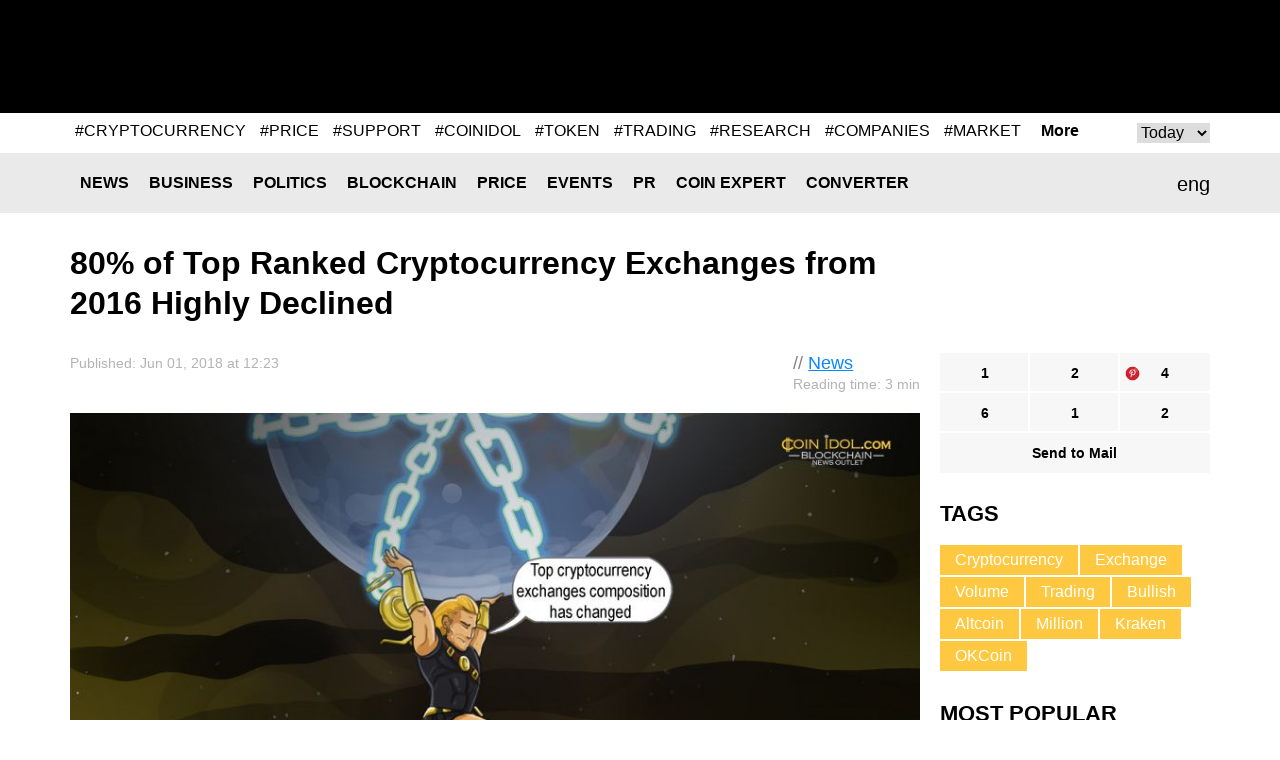

--- FILE ---
content_type: text/html; charset=UTF-8
request_url: https://coinidol.com/top-ranked-cryptocurrency-exchanges-highly-declined/
body_size: 11225
content:
<!doctype html>
<html lang="en-US" prefix="og: http://ogp.me/ns#">
<head>
	<title>80% of Top Ranked Cryptocurrency Exchanges from 2016 Highly Declined</title>
    <meta name="maValidation" content="86c8606bf474d2e8cd0c877a293f9e72" />

	<meta name="viewport" content="width=device-width, initial-scale=1">
	<link rel="icon" href="/local/templates/CoinIdol/i/favicon.ico" type="image/x-icon">
    <meta http-equiv="Content-Type" content="text/html; charset=UTF-8" />
<meta name="robots" content="index, follow" />
<meta name="keywords" content="Blockchain, cryptocurrency, exchange, rating" />
<meta name="description" content="In this fast-growing cryptocurrency universe, 2016 seems like donkey’s years ago. Very many giant cryptocurrencies have fallen by a resting-area and 80% out of the top ten crypto platforms by trading volume have completely lost their position. Time has lacked sympathy to many bullish cryptocurrency exchanges including altcoin.
" />
<script type="text/javascript" data-skip-moving="true">(function(w, d) {var v = w.frameCacheVars = {'CACHE_MODE':'HTMLCACHE','storageBlocks':[],'dynamicBlocks':{'header__banner':'d41d8cd98f00','rucodencode_tag_system_tag_popular':'d41d8cd98f00','3516_banner_hor_bottom':'d41d8cd98f00','footer__banner-hor_one':'d41d8cd98f00','footer__banner-hor':'d41d8cd98f00'},'AUTO_UPDATE':true,'AUTO_UPDATE_TTL':'0','version':'2'};var inv = false;if (v.AUTO_UPDATE === false){if (v.AUTO_UPDATE_TTL && v.AUTO_UPDATE_TTL > 0){var lm = Date.parse(d.lastModified);if (!isNaN(lm)){var td = new Date().getTime();if ((lm + v.AUTO_UPDATE_TTL * 1000) >= td){w.frameRequestStart = false;w.preventAutoUpdate = true;return;}inv = true;}}else{w.frameRequestStart = false;w.preventAutoUpdate = true;return;}}var r = w.XMLHttpRequest ? new XMLHttpRequest() : (w.ActiveXObject ? new w.ActiveXObject("Microsoft.XMLHTTP") : null);if (!r) { return; }w.frameRequestStart = true;var m = v.CACHE_MODE; var l = w.location; var x = new Date().getTime();var q = "?bxrand=" + x + (l.search.length > 0 ? "&" + l.search.substring(1) : "");var u = l.protocol + "//" + l.host + l.pathname + q;r.open("GET", u, true);r.setRequestHeader("BX-ACTION-TYPE", "get_dynamic");r.setRequestHeader("X-Bitrix-Composite", "get_dynamic");r.setRequestHeader("BX-CACHE-MODE", m);r.setRequestHeader("BX-CACHE-BLOCKS", v.dynamicBlocks ? JSON.stringify(v.dynamicBlocks) : "");if (inv){r.setRequestHeader("BX-INVALIDATE-CACHE", "Y");}try { r.setRequestHeader("BX-REF", d.referrer || "");} catch(e) {}if (m === "APPCACHE"){r.setRequestHeader("BX-APPCACHE-PARAMS", JSON.stringify(v.PARAMS));r.setRequestHeader("BX-APPCACHE-URL", v.PAGE_URL ? v.PAGE_URL : "");}r.onreadystatechange = function() {if (r.readyState != 4) { return; }var a = r.getResponseHeader("BX-RAND");var b = w.BX && w.BX.frameCache ? w.BX.frameCache : false;if (a != x || !((r.status >= 200 && r.status < 300) || r.status === 304 || r.status === 1223 || r.status === 0)){var f = {error:true, reason:a!=x?"bad_rand":"bad_status", url:u, xhr:r, status:r.status};if (w.BX && w.BX.ready && b){BX.ready(function() {setTimeout(function(){BX.onCustomEvent("onFrameDataRequestFail", [f]);}, 0);});}w.frameRequestFail = f;return;}if (b){b.onFrameDataReceived(r.responseText);if (!w.frameUpdateInvoked){b.update(false);}w.frameUpdateInvoked = true;}else{w.frameDataString = r.responseText;}};r.send();var p = w.performance;if (p && p.addEventListener && p.getEntries && p.setResourceTimingBufferSize){var e = 'resourcetimingbufferfull';var h = function() {if (w.BX && w.BX.frameCache && w.BX.frameCache.frameDataInserted){p.removeEventListener(e, h);}else {p.setResourceTimingBufferSize(p.getEntries().length + 50);}};p.addEventListener(e, h);}})(window, document);</script>
<script type="text/javascript" data-skip-moving="true">(function(w, d, n) {var cl = "bx-core";var ht = d.documentElement;var htc = ht ? ht.className : undefined;if (htc === undefined || htc.indexOf(cl) !== -1){return;}var ua = n.userAgent;if (/(iPad;)|(iPhone;)/i.test(ua)){cl += " bx-ios";}else if (/Android/i.test(ua)){cl += " bx-android";}cl += (/(ipad|iphone|android|mobile|touch)/i.test(ua) ? " bx-touch" : " bx-no-touch");cl += w.devicePixelRatio && w.devicePixelRatio >= 2? " bx-retina": " bx-no-retina";var ieVersion = -1;if (/AppleWebKit/.test(ua)){cl += " bx-chrome";}else if ((ieVersion = getIeVersion()) > 0){cl += " bx-ie bx-ie" + ieVersion;if (ieVersion > 7 && ieVersion < 10 && !isDoctype()){cl += " bx-quirks";}}else if (/Opera/.test(ua)){cl += " bx-opera";}else if (/Gecko/.test(ua)){cl += " bx-firefox";}if (/Macintosh/i.test(ua)){cl += " bx-mac";}ht.className = htc ? htc + " " + cl : cl;function isDoctype(){if (d.compatMode){return d.compatMode == "CSS1Compat";}return d.documentElement && d.documentElement.clientHeight;}function getIeVersion(){if (/Opera/i.test(ua) || /Webkit/i.test(ua) || /Firefox/i.test(ua) || /Chrome/i.test(ua)){return -1;}var rv = -1;if (!!(w.MSStream) && !(w.ActiveXObject) && ("ActiveXObject" in w)){rv = 11;}else if (!!d.documentMode && d.documentMode >= 10){rv = 10;}else if (!!d.documentMode && d.documentMode >= 9){rv = 9;}else if (d.attachEvent && !/Opera/.test(ua)){rv = 8;}if (rv == -1 || rv == 8){var re;if (n.appName == "Microsoft Internet Explorer"){re = new RegExp("MSIE ([0-9]+[\.0-9]*)");if (re.exec(ua) != null){rv = parseFloat(RegExp.$1);}}else if (n.appName == "Netscape"){rv = 11;re = new RegExp("Trident/.*rv:([0-9]+[\.0-9]*)");if (re.exec(ua) != null){rv = parseFloat(RegExp.$1);}}}return rv;}})(window, document, navigator);</script>

<link href="/bitrix/cache/css/s1/CoinIdol/page_e2d43dfd0bb150c2a0a6e66b8a92dc87/page_e2d43dfd0bb150c2a0a6e66b8a92dc87_v1.css?1763490912991" type="text/css"  rel="stylesheet" />
<link href="/bitrix/cache/css/s1/CoinIdol/template_019664c573201f7617245290fb778278/template_019664c573201f7617245290fb778278_v1.css?172779024958391" type="text/css"  data-template-style="true" rel="stylesheet" />






<link href="https://coinidol.com/top-ranked-cryptocurrency-exchanges-highly-declined/" rel="canonical"  />
<link href="https://coinidol.com/top-ranked-cryptocurrency-exchanges-highly-declined/?amp" rel="amphtml"  />
<meta property="og:title" content="80% of Top Ranked Cryptocurrency Exchanges from 2016 Highly Declined" />
<meta property="og:type" content="article" />
<meta property="og:url" content="https://coinidol.com/top-ranked-cryptocurrency-exchanges-highly-declined/" />
<meta property="og:image" content="https://coinidol.com/upload/iblock/471/47110755b2b84065d28ee21980c5007e.jpg" />
<meta property="og:description" content="In this fast-growing cryptocurrency universe, 2016 seems like donkey’s years ago. Very many giant cryptocurrencies have fallen by a resting-area and 80&#37; out of the top ten crypto platforms by trading volume have completely lost their position. Time has lacked sympathy to many bullish cryptocurrency exchanges including altcoin.
" />
<meta property="twitter:card" content="summary_large_image" />
<meta property="twitter:site" content="https://twitter.com/coinidol" />
<meta property="twitter:title" content="80% of Top Ranked Cryptocurrency Exchanges from 2016 Highly Declined" />
<meta property="twitter:image:src" content="https://coinidol.com/upload/iblock/471/47110755b2b84065d28ee21980c5007e.jpg" />
<meta property="twitter:description" content="In this fast-growing cryptocurrency universe, 2016 seems like donkey’s years ago. Very many giant cryptocurrencies have fallen by a resting-area and 80&#37; out of the top ten crypto platforms by trading volume have completely lost their position. Time has lacked sympathy to many bullish cryptocurrency exchanges including altcoin.
" />

	<!--[if (IE 8)|(IE 9)]>
	<link href="/local/templates/CoinIdol/css/ie.min.css" rel="stylesheet" media="all"/><![endif]-->

    <link rel="alternate" type="application/rss+xml" title="CoinIdol.com RSS Feed" href="https://coinidol.com/rss2/" />

    <link rel="preload" href="/local/templates/CoinIdol/fonts/KFOmCnqEu92Fr1Mu4mxK.woff2" as="font" type="font/woff2" crossorigin="anonymous">
    <link rel="preload" href="/local/templates/CoinIdol/fonts/KFOlCnqEu92Fr1MmWUlfBBc4.woff2" as="font" type="font/woff2" crossorigin="anonymous">
    <!-- Google Tag Manager -->
<script data-skip-moving=true>(function(w,d,s,l,i){w[l]=w[l]||[];w[l].push({'gtm.start':
new Date().getTime(),event:'gtm.js'});var f=d.getElementsByTagName(s)[0],
j=d.createElement(s),dl=l!='dataLayer'?'&l='+l:'';j.async=true;j.src=
'https://www.googletagmanager.com/gtm.js?id='+i+dl;f.parentNode.insertBefore(j,f);
})(window,document,'script','dataLayer','GTM-T633WLQ');</script>
<!-- End Google Tag Manager -->

<!-- Google Tag Manager (noscript) -->
<noscript><iframe src="https://www.googletagmanager.com/ns.html?id=GTM-T633WLQ"
height="0" width="0" style="display:none;visibility:hidden"></iframe></noscript>
<!-- End Google Tag Manager (noscript) -->
    <!-- developer copyright Alex Voral -->
</head>
<body>
	<nav class="pushy pushy-left">
		<ul>
            					<li class="pushy-link"><a href="/news/">News</a></li>
                					<li class="pushy-link"><a href="/business-news/">Business</a></li>
                					<li class="pushy-link"><a href="/politics/">Politics</a></li>
                					<li class="pushy-link"><a href="/blockchain/">Blockchain</a></li>
                					<li class="pushy-link"><a href="/bitcoin-price/">Price</a></li>
                					<li class="pushy-link"><a href="/events/">Events</a></li>
                					<li class="pushy-link"><a href="/bitcoin-press-releases/">PR</a></li>
                					<li class="pushy-link"><a href="/imo/">Coin expert</a></li>
                					<li class="pushy-link"><a href="/converter/">Converter</a></li>
                		</ul>
	</nav>
<div class="site-overlay"></div>
<div class="wrap" id="container">
	<div class="header">
		<div class="center">
			<a href="/" class="header__logo">
                
                
                					<img src="/local/templates/CoinIdol/i/logo.svg" alt="" class="logo-full" width="200" height="70">
                				<img src="/local/templates/CoinIdol/i/logo_symbol.svg" alt="" class="logo-short" width="40" height="40">
			</a>
            				<div class="header__banner" id="header__banner">
                    				</div>
            <div class="header__social">
	<a href="https://www.facebook.com/CoinIdol/" class="header__social-item facebook" rel="noopener nofollow"></a>
	<a href="https://twitter.com/coinidol" class="header__social-item twitter" rel="noopener nofollow"></a>
	<a href="https://feedly.com/i/subscription/feed/https://coinidol.com/rssshort/" class="header__social-item feedly" rel="noopener nofollow"></a>
		<a href=" https://www.linkedin.com/groups/10312681" class="header__social-item linkedin" rel="noopener nofollow"></a>
		<a href="/rss2/" class="header__social-item rss"></a>
	<a href="mailto:info@coinidol.com" class="header__social-item mail"></a>
</div>
		</div>
	</div>

    <div id="rucodencode_tag_system_tag_popular">
            </div>
    <div class="rates-wrapper relative">
	<div class="nav">
		<div class="menu-btn">&#9776; Menu</div>
		<div class="center relative">
            	<div class="lang" id="langSwitch">
		<div class="lang-box">
			<div class="lang-label" id="lang-label">eng</div>
			<div class="lang-list" id="lang-list">
                					<div class="lang-item" data-lang="it">ita</div>
                			</div>
		</div>
	</div>
	<div id="title-search" class="search-input">
		<form action="/s/">
			<input id="title-search-input" type="text" name="q" value="" size="40" maxlength="50"
				   autocomplete="off"/>		</form>
	</div>
	<div class="nav__main">
		<ul>
            					<li class="nav__li"><a href="/news/" class="nav__a">News</a></li>
                					<li class="nav__li"><a href="/business-news/" class="nav__a">Business</a></li>
                					<li class="nav__li"><a href="/politics/" class="nav__a">Politics</a></li>
                					<li class="nav__li"><a href="/blockchain/" class="nav__a">Blockchain</a></li>
                					<li class="nav__li"><a href="/bitcoin-price/" class="nav__a">Price</a></li>
                					<li class="nav__li"><a href="/events/" class="nav__a">Events</a></li>
                					<li class="nav__li"><a href="/bitcoin-press-releases/" class="nav__a">PR</a></li>
                					<li class="nav__li"><a href="/imo/" class="nav__a">Coin expert</a></li>
                					<li class="nav__li"><a href="/converter/" class="nav__a">Converter</a></li>
                		</ul>
	</div>
		</div>
	</div>
	   </div>

<div class="infinite-container">
	<div    class="page-news infinite-item"
			data-item-id="3516"
			data-item-detail-page-url="/top-ranked-cryptocurrency-exchanges-highly-declined/"
			id="item_id_3516"
			data-item-title="80% of Top Ranked Cryptocurrency Exchanges from 2016 Highly Declined">
	    <div class="center">
	        <div class="page-news__title">
	            <h1>80% of Top Ranked Cryptocurrency Exchanges from 2016 Highly Declined</h1>
	            	        </div>
	        <div class="page-news__row">
	            <div class="page-news__left">
	                <div class="page-news__content">
	                    <div class="info">
	                        <div class="ex-author-box">
	                        	// <a href="/news/">News</a>
										<br><span class="time-to-read">Reading time: 3 min</span>
			                	                        </div>
	                        <div class="news_info">Published: Jun  01, 2018 at 12:23										                       		                        </div>
	                    </div>
	                    		                    <img
		                    	class="page-news__main-pic lazy-load-detail-picture"
		                    	src="[data-uri]"
		                    	data-lazy-src="/upload/iblock/471/47110755b2b84065d28ee21980c5007e.jpg"
		                    	width="900"
		                    	height="562"
		                        alt="Top ranked cryptocurrency exchanges"
		                        title="">
	                    	                    <p><strong>In this fast-growing cryptocurrency universe, 2016 seems like donkey’s years ago. Very many giant cryptocurrencies have fallen by a resting-area and 80&#37; out of the top ten crypto platforms by trading volume have completely lost their position. Time has lacked sympathy to many bullish cryptocurrency exchanges including altcoin.<br />
</strong></p>
	                    <p>
	 Since 2016, the top cryptocurrency exchanges composition has changed, and volumes traded dramatically. 
	<!--noindex--><a href="web.archive.org/web/20160806135939/https://coinmarketcap.com/exchanges/volume/24-hour/all/" rel="nofollow" target="_blank">Coinmarketcap</a><!--/noindex--> registered the top exchange as being Okcoin.cn that had a 24-hour volume of $440 million in August 2016. As per now, it’s position is 188th with $17,000 trading volume making Bitcoin and Litecoin to be the top traded pairs currently.
</p>
<p>
	 BtcTrade was the second on the list by trade volume in the year 2016 with $218 million 24-hour volume but today it is ranked 54th with a volume of $23million. At that time, Ybcoin and BTC were its pinnacle traded pairs but today, BCH and ETH are BtcTrade’s top pairs.
</p>
<p>
	 Huobi and Kraken have persisted in remaining among the top 10 since 2016 as Huobi was in the 3rd place but now currently is in the 4th position regardless of its 24-hour volume having increased from $165 million to $1.3 billion. This trend automatically shows a normal soar in the digital assets value like bitcoin, litecoin and others.
</p>
<p style="text-align: center;">
 <img width="573" src="https://lh4.googleusercontent.com/VGTM_1zI23-JfSbnP5HvXRblqruAZHdpRLsTRJIprTOeAHjf6RuxkH1gu2qNv2umKbt6SEMoWIfgYNTrMdJP3JBRxeunhu-hp5lGPRCXiMZvGaJSsmnuXnjsMJ679UyQPk8eDZDz" height="482">
</p>
<p style="text-align: center;">
	 The top three exchanges in August 2016
</p>
<h2>
Two Years Later, This Is What Has Happened </h2>
<p>
	 This is how the top 10 cryptocurrency exchanges was standing like in 2016 and how it looks like in 2018:
</p>
<ol>
	<li>
	<p>
		 Okcoin.cn (188th now). Today: Bitmex
	</p>
 </li>
	<li>
	<p>
		 Btctrade (54th now). Today: Okex
	</p>
 </li>
	<li>
	<p>
		 Huobi (4th now). Today: Binance
	</p>
 </li>
	<li>
	<p>
		 CHBTC (dead now). Today: Huobi
	</p>
 </li>
	<li>
	<p>
		 BTCC (38th now). Today: Bitfinex
	</p>
 </li>
	<li>
	<p>
		 Poloniex (29th now). Today: Upbit
	</p>
 </li>
	<li>
	<p>
		 BTC100 (dead now). Today: Bithumb
	</p>
 </li>
	<li>
	<p>
		 Btcbox (25th now). Today: Hitbtc
	</p>
 </li>
	<li>
	<p>
		 Itbit (39th now). Today: GDAX
	</p>
 </li>
	<li>
	<p>
		 Kraken. Today: Kraken
	</p>
 </li>
</ol>
<p>
	 A lot of experts write altcoins off as being temporary and go ahead to predict that a large number of cryptocurrency will die slowly like a giraffe. Their research may be correct to a certain extent since very few dominant cryptocurrency exchanges from 2016 lived long and the high rate for exchanges outstepped that of coins.
</p>
<p>
	 In 2016, Coinmarketcap listed 105 exchanges, versus 213 now, nonetheless, only 60% of those exchanges that were listed at that time had any semblance of a meaningful volume of above $10,000 daily. Putting inflation factor into consideration, 90% of today’s exchanges have some similarity of a venerable volume.
</p>
<p>
	 One of the coins which reckoned for the top trading volume in 
	<!--noindex--><a href="web.archive.org/web/20160806135939/https://coinmarketcap.com/exchanges/volume/24-hour/all/" rel="nofollow" target="_blank">2016</a><!--/noindex-->, only Nxt, Dogecoin, Maidsafe and DAO still surface. A large number of informed people today believe that the top 10 exchanges have totally improved and gotten better.
</p>
<p>
	 The endly indicator of how much the cryptocurrency landscape has changed in the last two years is directly generated from the total trading volume. The top 10 exchanges had over $1 billion cryptocurrencies traded daily in 2016 and today the figure is at $10.6 billion. The goal posts will be now shifted two years from now to examine how many 2018’s top exchanges are still existing and competitively standing.
</p>			    <div class="info">
                                <div class="author-box">
                                    <div class="avatar" style="background-image:url(/upload/resize_cache/iblock/42a/60_60_1/42aa5ec847dba7f5a2bce5378ae70614.png)"></div>
                                    <span>Author<br>
                                            <a href="/authors/coin-idol/">Coin Idol</a>
                                    </span>
                                </div>
			        <div class="about">
                                     Expert in finance, blockchain, NFT, metaverse, and web3 writer with great technical research proficiency and over 15 years of experience.                                </div>
                            </div>
			                                	                </div>
	                <div class="social-bottom">
	                   <ul data-social-element-id="3516" data-is-init="0">
					<li class="social facebook rucodencode_share_social"
			data-element-id="3516"
			data-element-author-id="484"
			data-element-block-id="12"
			data-social="facebook"
			data-social-field-title="80% of Top Ranked Cryptocurrency Exchanges from 2016 Highly Declined"
			data-social-field-url="https://coinidol.com/top-ranked-cryptocurrency-exchanges-highly-declined/">
			<a  href="#"
				class="js-soc"
				data-counter="facebook"
				data-cnt="fb">1</a>
		</li>
					<li class="social twitter rucodencode_share_social"
			data-element-id="3516"
			data-element-author-id="484"
			data-element-block-id="12"
			data-social="twitter"
			data-social-field-title="80% of Top Ranked Cryptocurrency Exchanges from 2016 Highly Declined"
			data-social-field-url="https://coinidol.com/top-ranked-cryptocurrency-exchanges-highly-declined/">
			<a  href="#"
				class="js-soc"
				data-counter="twitter"
				data-cnt="tw">2</a>
		</li>
					<li class="social" style="background-image: url(/upload/img/social-icons-04.png);"
			data-element-id="3516"
			data-element-author-id="484"
			data-element-block-id="12"
			data-social="googleplus"
			data-social-field-title="80% of Top Ranked Cryptocurrency Exchanges from 2016 Highly Declined"
			data-social-field-url="https://coinidol.com/top-ranked-cryptocurrency-exchanges-highly-declined/">
			<a href="https://pinterest.com/pin/create/button/?url=https://coinidol.com/top-ranked-cryptocurrency-exchanges-highly-declined/&amp;media=https://coinidol.com/upload/iblock/471/47110755b2b84065d28ee21980c5007e.jpg&amp;description=80% of Top Ranked Cryptocurrency Exchanges from 2016 Highly Declined" target="_blank" data-mce-target="_blank" rel="noopener"
				class="js-soc"
                                data-counter="googleplus"
                                data-cnt="gp">4			</a>
		</li>
						<li class="social reddit rucodencode_share_social"
			data-element-id="3516"
			data-element-author-id="484"
			data-element-block-id="12"
			data-social="reddit"
			data-social-field-title="80% of Top Ranked Cryptocurrency Exchanges from 2016 Highly Declined"
			data-social-field-url="https://coinidol.com/top-ranked-cryptocurrency-exchanges-highly-declined/">
			<a  href="#"
				class="js-soc"
				data-counter="reddit"
				data-cnt="rd">6</a>
		</li>
					<li class="social digg rucodencode_share_social"
			data-element-id="3516"
			data-element-author-id="484"
			data-element-block-id="12"
			data-social="digg"
			data-social-field-title="80% of Top Ranked Cryptocurrency Exchanges from 2016 Highly Declined"
			data-social-field-url="https://coinidol.com/top-ranked-cryptocurrency-exchanges-highly-declined/">
			<a  href="#"
				class="js-soc"
				data-counter="digg"
				data-cnt="di">1</a>
		</li>
					<li class="social linkedin rucodencode_share_social"
			data-element-id="3516"
			data-element-author-id="484"
			data-element-block-id="12"
			data-social="linkedin"
			data-social-field-title="80% of Top Ranked Cryptocurrency Exchanges from 2016 Highly Declined"
			data-social-field-url="https://coinidol.com/top-ranked-cryptocurrency-exchanges-highly-declined/">
			<a  href="#"
				class="js-soc"
				data-counter="linkedin"
				data-cnt="li">2</a>
		</li>
	

	<li class="social mail">
		<a  href="#"
			onclick="var link = 'mailto:?Subject=' + encodeURIComponent('80% of Top Ranked Cryptocurrency Exchanges from 2016 Highly Declined') + '&body=' + encodeURIComponent('https://coinidol.com/top-ranked-cryptocurrency-exchanges-highly-declined/') + '%0A'; window.open(link, 'mailto'); return false;">Send to Mail</a>
	</li>
</ul>
	                </div>

	                <div id="vssn_box">
</div>
	                	                    <div class="banner-hor" id="3516_banner_hor_bottom">
	                    									                    </div>
	                
					
<div class="rucodencode-comments-wrapper rucodencode-comments-wrapper-close rucodencode-comments-wrapper_3516">
    <p class="rucodencode-comments-block-title" style="text-align: center; cursor: pointer; font-weight: bold;" onclick="DisqusToggleComment(this, 'https://coinidol.com/top-ranked-cryptocurrency-exchanges-highly-declined/', '3516', '80% of Top Ranked Cryptocurrency Exchanges from 2016 Highly Declined', 3516);"><span class="rucodencode-comments-title">Show comments</span>(<span class="disqus-comment-count" style=" text-transform: lowercase;" data-disqus-identifier="3516">0 comments</span>)</p>
    <div id="rucodencode-comments-block_3516" class="rucodencode-comments-block" style="display: none">
                    
            
            </div>
</div>	            </div>
	            <div class="page-news__right">
	            	<div class="social-top">
	                    <ul data-social-element-id="3516" data-is-init="0">
					<li class="social facebook rucodencode_share_social"
			data-element-id="3516"
			data-element-author-id="484"
			data-element-block-id="12"
			data-social="facebook"
			data-social-field-title="80% of Top Ranked Cryptocurrency Exchanges from 2016 Highly Declined"
			data-social-field-url="https://coinidol.com/top-ranked-cryptocurrency-exchanges-highly-declined/">
			<a  href="#"
				class="js-soc"
				data-counter="facebook"
				data-cnt="fb">1</a>
		</li>
					<li class="social twitter rucodencode_share_social"
			data-element-id="3516"
			data-element-author-id="484"
			data-element-block-id="12"
			data-social="twitter"
			data-social-field-title="80% of Top Ranked Cryptocurrency Exchanges from 2016 Highly Declined"
			data-social-field-url="https://coinidol.com/top-ranked-cryptocurrency-exchanges-highly-declined/">
			<a  href="#"
				class="js-soc"
				data-counter="twitter"
				data-cnt="tw">2</a>
		</li>
					<li class="social" style="background-image: url(/upload/img/social-icons-04.png);"
			data-element-id="3516"
			data-element-author-id="484"
			data-element-block-id="12"
			data-social="googleplus"
			data-social-field-title="80% of Top Ranked Cryptocurrency Exchanges from 2016 Highly Declined"
			data-social-field-url="https://coinidol.com/top-ranked-cryptocurrency-exchanges-highly-declined/">
			<a href="https://pinterest.com/pin/create/button/?url=https://coinidol.com/top-ranked-cryptocurrency-exchanges-highly-declined/&amp;media=https://coinidol.com/upload/iblock/471/47110755b2b84065d28ee21980c5007e.jpg&amp;description=80% of Top Ranked Cryptocurrency Exchanges from 2016 Highly Declined" target="_blank" data-mce-target="_blank" rel="noopener"
				class="js-soc"
                                data-counter="googleplus"
                                data-cnt="gp">4			</a>
		</li>
						<li class="social reddit rucodencode_share_social"
			data-element-id="3516"
			data-element-author-id="484"
			data-element-block-id="12"
			data-social="reddit"
			data-social-field-title="80% of Top Ranked Cryptocurrency Exchanges from 2016 Highly Declined"
			data-social-field-url="https://coinidol.com/top-ranked-cryptocurrency-exchanges-highly-declined/">
			<a  href="#"
				class="js-soc"
				data-counter="reddit"
				data-cnt="rd">6</a>
		</li>
					<li class="social digg rucodencode_share_social"
			data-element-id="3516"
			data-element-author-id="484"
			data-element-block-id="12"
			data-social="digg"
			data-social-field-title="80% of Top Ranked Cryptocurrency Exchanges from 2016 Highly Declined"
			data-social-field-url="https://coinidol.com/top-ranked-cryptocurrency-exchanges-highly-declined/">
			<a  href="#"
				class="js-soc"
				data-counter="digg"
				data-cnt="di">1</a>
		</li>
					<li class="social linkedin rucodencode_share_social"
			data-element-id="3516"
			data-element-author-id="484"
			data-element-block-id="12"
			data-social="linkedin"
			data-social-field-title="80% of Top Ranked Cryptocurrency Exchanges from 2016 Highly Declined"
			data-social-field-url="https://coinidol.com/top-ranked-cryptocurrency-exchanges-highly-declined/">
			<a  href="#"
				class="js-soc"
				data-counter="linkedin"
				data-cnt="li">2</a>
		</li>
	

	<li class="social mail">
		<a  href="#"
			onclick="var link = 'mailto:?Subject=' + encodeURIComponent('80% of Top Ranked Cryptocurrency Exchanges from 2016 Highly Declined') + '&body=' + encodeURIComponent('https://coinidol.com/top-ranked-cryptocurrency-exchanges-highly-declined/') + '%0A'; window.open(link, 'mailto'); return false;">Send to Mail</a>
	</li>
</ul>
					</div>
	                	<div class="tags">
		<div class="r-col-title">Tags</div>
				<a href="/tag/cryptocurrency/" class="tags__item">Cryptocurrency</a>
				<a href="/tag/exchange/" class="tags__item">Exchange</a>
				<a href="/tag/volume/" class="tags__item">Volume</a>
				<a href="/tag/trading/" class="tags__item">Trading</a>
				<a href="/tag/bullish/" class="tags__item">Bullish</a>
				<a href="/tag/altcoin/" class="tags__item">Altcoin</a>
				<a href="/tag/million/" class="tags__item">Million</a>
				<a href="/tag/kraken/" class="tags__item">Kraken</a>
				<a href="/tag/okcoin/" class="tags__item">OKCoin</a>
			</div>

		                	                <div class="page-news__short">
	                    	<div class="r-col-title">Most Popular</div>
			<div class="short-item">
			<div class="short-item__info">Jan  09, 2026 at 14:09<br>
				<a href="/bitcoin-price">Price</a>
			</div>
			<a href="/ada-above-0380-range" class="short-item__title"><span class='ellipsis_text'>Coinidol.com: Cardano’s Price Falls Above Its $0.380 Range</span></a>
		</div>
			<div class="short-item">
			<div class="short-item__info">Jan  09, 2026 at 11:01<br>
				<a href="/bitcoin-price">Price</a>
			</div>
			<a href="/tron-maintains-bullish-rise" class="short-item__title"><span class='ellipsis_text'>Coinidol.com: TRON Maintains Its Bullish Rise above $0.28</span></a>
		</div>
			<div class="short-item">
			<div class="short-item__info">Jan  08, 2026 at 10:47<br>
				<a href="/bitcoin-price">Price</a>
			</div>
			<a href="/weekly-remain-stable-price-rebound" class="short-item__title"><span class='ellipsis_text'>Coinidol.com Weekly Cryptocurrency Market Analysis: Altcoins Remain Stable After Price Rebound</span></a>
		</div>
			<div class="short-item">
			<div class="short-item__info">Jan  08, 2026 at 08:40<br>
				<a href="/news">News</a>
			</div>
			<a href="/cryptocurrency-regulation-bill" class="short-item__title"><span class='ellipsis_text'>U.S. Senate Advances Milestone Cryptocurrency Regulation Bill</span></a>
		</div>
			<div class="short-item">
			<div class="short-item__info">Jan  07, 2026 at 21:33<br>
				<a href="/bitcoin-price">Price</a>
			</div>
			<a href="/zcash-slumps-at-560" class="short-item__title"><span class='ellipsis_text'>Coinidol.com: Zcash Slumps at the $560 Hurdle</span></a>
		</div>
		                </div>

	                	                    	                
	            </div>
	        </div>
	    </div>
				</div>
			<a class="infinite-more-link" style="display: none;" rel="nofollow" href="/local/components/rucodencode/news.detail/ajax.php?template=czo4OiIuZGVmYXVsdCI7&parameters=[base64]">More</a>
	</div>

    <div class="banner-hor" id="footer__banner-hor_one">
            </div>

    <div class="nav">
    	<div class="menu-btn">&#9776; Menu</div>
    	<div class="center relative">
            	<div id="title-search2" class="search-input">
		<form action="/s/index.php">
			<input id="title-search-input2" type="text" name="q" value="" size="40" maxlength="50"
				   autocomplete="off"/>		</form>
	</div>
	<div class="nav__main">
		<ul>
            					<li class="nav__li"><a href="/news/" class="nav__a">News</a></li>
                					<li class="nav__li"><a href="/business-news/" class="nav__a">Business</a></li>
                					<li class="nav__li"><a href="/politics/" class="nav__a">Politics</a></li>
                					<li class="nav__li"><a href="/blockchain/" class="nav__a">Blockchain</a></li>
                					<li class="nav__li"><a href="/bitcoin-price/" class="nav__a">Price</a></li>
                					<li class="nav__li"><a href="/events/" class="nav__a">Events</a></li>
                					<li class="nav__li"><a href="/bitcoin-press-releases/" class="nav__a">PR</a></li>
                					<li class="nav__li"><a href="/imo/" class="nav__a">Coin expert</a></li>
                					<li class="nav__li"><a href="/converter/" class="nav__a">Converter</a></li>
                		</ul>
	</div>

    	</div>
    </div>
    <div class="footer">
		<div class="banner-hor" id="footer__banner-hor">
            		</div>
    	<div class="center">
    		<div class="footer__logo"><a href="/"><img src="/local/templates/CoinIdol/i/logob.png" alt=""></a></div>
    		<div class="footer__info"><span>© CoinIdol,  2016 - 2026<br>Crypto & Currency News Outlet</span></div>
    		<div class="footer__links">
                	<ul>
						<li><a href="/about/">About Us</a></li>
							<li><a href="/subscribe/">Subscribe</a></li>
							<li><a href="/advertising/">Advertise</a></li>
							<li><a href="mailto:info@coinidol.com">info@coinidol.com</a></li>
				</ul>
    		</div>
    	</div>
    </div>
    </div>
    <div id="popupShadow"></div>
   <!--  <div id="popupBlock">
    	<div id="popupBox">
    		<div class="close">&times;</div>
    		<div id="popupContent">
    			<div id="popupError"></div>
                    		</div>
    	</div>
    </div> -->

        <script type="application/ld+json">{"@context":"https:\/\/schema.org","@type":"NewsArticle","@id":"https:\/\/coinidol.com\/top-ranked-cryptocurrency-exchanges-highly-declined\/#newsarticle","url":"https:\/\/coinidol.com\/top-ranked-cryptocurrency-exchanges-highly-declined\/","headline":"80% of Top Ranked Cryptocurrency Exchanges from 2016 Highly Declined","articleSection":null,"mainEntityOfPage":"https:\/\/coinidol.com\/top-ranked-cryptocurrency-exchanges-highly-declined\/","datePublished":"2018-06-01T12:23:00+01:00","dateModified":"2018-06-01T12:23:00+01:00","description":"In this fast-growing cryptocurrency universe, 2016 seems like donkey\u2019s years ago. Very many giant cryptocurrencies have fallen by a resting-area and 80&#37; out of the top ten crypto platforms by trading volume have completely lost their position. Time has lacked sympathy to many bullish cryptocurrency exchanges including altcoin.<br \/>\n","keywords":"Blockchain, Cryptocurrency, Exchange","about":["Blockchain","Cryptocurrency","Exchange"],"publisher":{"@context":"https:\/\/schema.org","@type":"Organization","@id":"https:\/\/coinidol.com\/#organization","name":"CoinIdol","description":"Bitcoin, Blockchain, Cryptocurrency and Techlonogy News","url":"https:\/\/coinidol.com\/","logo":{"@type":"ImageObject","url":"https:\/\/coinidol.com\/local\/templates\/CoinIdol\/i\/logo_symbol.png","width":150,"height":150}},"author":{"@type":"Person","name":"C"},"image":{"@type":"ImageObject","url":"https:\/\/coinidol.com\/upload\/iblock\/471\/47110755b2b84065d28ee21980c5007e.jpg"},"speakable":{"@type":"SpeakableSpecification","cssSelector":".article-page"}}</script><script type="application/ld+json">{"@context":"https:\/\/schema.org","@type":"WebSite","@id":"https:\/\/coinidol.com\/#website","headline":"CoinIdol","name":"CoinIdol","description":"Bitcoin, Blockchain, Cryptocurrency and Technology News","url":"https:\/\/coinidol.com\/"}</script>
    <script type="text/javascript">if(!window.BX)window.BX={};if(!window.BX.message)window.BX.message=function(mess){if(typeof mess==='object'){for(let i in mess) {BX.message[i]=mess[i];} return true;}};</script>
<script type="text/javascript">(window.BX||top.BX).message({'JS_CORE_LOADING':'Loading...','JS_CORE_WINDOW_CLOSE':'Close','JS_CORE_WINDOW_EXPAND':'Expand','JS_CORE_WINDOW_NARROW':'Restore','JS_CORE_WINDOW_SAVE':'Save','JS_CORE_WINDOW_CANCEL':'Cancel','JS_CORE_H':'h','JS_CORE_M':'m','JS_CORE_S':'s','JS_CORE_NO_DATA':'- No data -','JSADM_AI_HIDE_EXTRA':'Hide extra items','JSADM_AI_ALL_NOTIF':'All notifications','JSADM_AUTH_REQ':'Authentication is required!','JS_CORE_WINDOW_AUTH':'Log In','JS_CORE_IMAGE_FULL':'Full size','JS_CORE_WINDOW_CONTINUE':'Continue'});</script><script type="text/javascript" src="/bitrix/js/main/core/core.min.js?1662554946216421"></script><script>BX.setJSList(['/bitrix/js/main/core/core_ajax.js','/bitrix/js/main/core/core_promise.js','/bitrix/js/main/polyfill/promise/js/promise.js','/bitrix/js/main/loadext/loadext.js','/bitrix/js/main/loadext/extension.js','/bitrix/js/main/polyfill/promise/js/promise.js','/bitrix/js/main/polyfill/find/js/find.js','/bitrix/js/main/polyfill/includes/js/includes.js','/bitrix/js/main/polyfill/matches/js/matches.js','/bitrix/js/ui/polyfill/closest/js/closest.js','/bitrix/js/main/polyfill/fill/main.polyfill.fill.js','/bitrix/js/main/polyfill/find/js/find.js','/bitrix/js/main/polyfill/matches/js/matches.js','/bitrix/js/main/polyfill/core/dist/polyfill.bundle.js','/bitrix/js/main/core/core.js','/bitrix/js/main/polyfill/intersectionobserver/js/intersectionobserver.js','/bitrix/js/main/lazyload/dist/lazyload.bundle.js','/bitrix/js/main/polyfill/core/dist/polyfill.bundle.js','/bitrix/js/main/parambag/dist/parambag.bundle.js']);
BX.setCSSList(['/bitrix/js/main/lazyload/dist/lazyload.bundle.css','/bitrix/js/main/parambag/dist/parambag.bundle.css']);</script>
<script type="text/javascript">(window.BX||top.BX).message({'pull_server_enabled':'N','pull_config_timestamp':'0','pull_guest_mode':'N','pull_guest_user_id':'0'});(window.BX||top.BX).message({'PULL_OLD_REVISION':'This page must be reloaded to ensure proper site functioning and to continue work.'});</script>
<script type="text/javascript">(window.BX||top.BX).message({'LANGUAGE_ID':'en','FORMAT_DATE':'MM/DD/YYYY','FORMAT_DATETIME':'MM/DD/YYYY H:MI:SS T','COOKIE_PREFIX':'BITRIX_SM','SERVER_TZ_OFFSET':'0','UTF_MODE':'Y','SITE_ID':'s1','SITE_DIR':'/'});</script><script type="text/javascript"  src="/bitrix/cache/js/s1/CoinIdol/kernel_main/kernel_main_v1.js?1727796367152878"></script>
<script type="text/javascript" src="/bitrix/js/ui/dexie/dist/dexie3.bundle.min.js?166255498988295"></script>
<script type="text/javascript" src="/bitrix/js/main/core/core_ls.min.js?14654109247365"></script>
<script type="text/javascript" src="/bitrix/js/main/core/core_frame_cache.min.js?166255493411264"></script>
<script type="text/javascript" src="/bitrix/js/pull/protobuf/protobuf.min.js?160519366176433"></script>
<script type="text/javascript" src="/bitrix/js/pull/protobuf/model.min.js?160519366114190"></script>
<script type="text/javascript" src="/bitrix/js/rest/client/rest.client.min.js?16051937099240"></script>
<script type="text/javascript" src="/bitrix/js/pull/client/pull.client.min.js?166255464744545"></script>

<script type="text/javascript">
					(function () {
						"use strict";

						var counter = function ()
						{
							var cookie = (function (name) {
								var parts = ("; " + document.cookie).split("; " + name + "=");
								if (parts.length == 2) {
									try {return JSON.parse(decodeURIComponent(parts.pop().split(";").shift()));}
									catch (e) {}
								}
							})("BITRIX_CONVERSION_CONTEXT_s1");

							if (cookie && cookie.EXPIRE >= BX.message("SERVER_TIME"))
								return;

							var request = new XMLHttpRequest();
							request.open("POST", "/bitrix/tools/conversion/ajax_counter.php", true);
							request.setRequestHeader("Content-type", "application/x-www-form-urlencoded");
							request.send(
								"SITE_ID="+encodeURIComponent("s1")+
								"&sessid="+encodeURIComponent(BX.bitrix_sessid())+
								"&HTTP_REFERER="+encodeURIComponent(document.referrer)
							);
						};

						if (window.frameRequestStart === true)
							BX.addCustomEvent("onFrameDataReceived", counter);
						else
							BX.ready(counter);
					})();
				</script>
<script type="text/javascript"  src="/bitrix/cache/js/s1/CoinIdol/template_895974e766385bff379c3dea4d8bc7dd/template_895974e766385bff379c3dea4d8bc7dd_v1.js?1727790249134209"></script>
<script type="text/javascript"  src="/bitrix/cache/js/s1/CoinIdol/page_f31e981350106be740ffe90911125709/page_f31e981350106be740ffe90911125709_v1.js?17277902498482"></script>
<script type="text/javascript">var _ba = _ba || []; _ba.push(["aid", "db0562ef7ff3ebc743cc70b1352e43cc"]); _ba.push(["host", "coinidol.com"]); (function() {var ba = document.createElement("script"); ba.type = "text/javascript"; ba.async = true;ba.src = (document.location.protocol == "https:" ? "https://" : "http://") + "bitrix.info/ba.js";var s = document.getElementsByTagName("script")[0];s.parentNode.insertBefore(ba, s);})();</script>

<script>
BX.ready(function(){
        BX.Coin.Lang.Init({
                url: '/local/components/coin/langs/templates/coin',
                id: 'langSwitch',
                cur: '/top-ranked-cryptocurrency-exchanges-highly-declined'
        });
});
</script>
<script type="text/javascript">
                $(document).ready(function(){
                    setTimeout(function(){$('#rucodencode-comments-block_3516').html("\n            <div id=\"disqus_thread\"><\/div>\n            <script>\n                var disqus_config = function () {\n                    this.page.url = \"https://coinidol.com/top-ranked-cryptocurrency-exchanges-highly-declined/\";\n                    this.page.identifier = \"3516\";\n                    this.page.title = \"80% of Top Ranked Cryptocurrency Exchanges from 2016 Highly Declined\";\n                };\n                (function () {\n                    var d = document, s = d.createElement(\"script\");\n                    s.src = \"//coinidol.disqus.com/embed.js\";\n                    s.setAttribute(\"data-timestamp\", +new Date());\n                    (d.head || d.body).appendChild(s);\n                })();\n            <\/script>\n            <noscript>Please enable JavaScript to view the <a href=\"https://disqus.com/?ref_noscript\">comments\n                    powered by Disqus.<\/a><\/noscript>\n            <script id=\"dsq-count-scr\" src=\"//coinidol.disqus.com/count.js\" async><\/script>\n            ");}, 2500);
                });
            </script></body>
</html>
<!--ad469bb392d5d58b440a4f42e1927997-->

--- FILE ---
content_type: application/x-javascript; charset=UTF-8
request_url: https://coinidol.com/top-ranked-cryptocurrency-exchanges-highly-declined/?bxrand=1768825358367
body_size: 1539
content:
{'js':['/bitrix/js/ui/dexie/dist/dexie3.bundle.js','/bitrix/js/main/core/core_ls.js','/bitrix/js/main/core/core_fx.js','/bitrix/js/main/core/core_frame_cache.js','/bitrix/js/pull/protobuf/protobuf.js','/bitrix/js/pull/protobuf/model.js','/bitrix/js/rest/client/rest.client.js','/bitrix/js/pull/client/pull.client.js','/local/components/rucodencode.tag.system/tag.popular/templates/.default/script.js','/local/components/coin/langs/templates/coin/script.js','/bitrix/components/bitrix/search.title/script.js','/local/components/rucodencode/news.detail/templates/.default/script.js','/local/components/rucodencode/social.shares/templates/.default/script.js','/local/templates/CoinIdol/components/vasoft/subscribenews.button/coin/script.js','/local/components/rucodencode/disqus/templates/.default/script.js','/local/components/rucodencode/social.shares/templates/.default/script.js','/local/components/rucodencode/news.list.light/templates/.default/script.js','/bitrix/components/bitrix/search.title/script.js'],'additional_js':'','lang':{'LANGUAGE_ID':'en','FORMAT_DATE':'MM/DD/YYYY','FORMAT_DATETIME':'MM/DD/YYYY H:MI:SS T','COOKIE_PREFIX':'BITRIX_SM','SERVER_TZ_OFFSET':'0','UTF_MODE':'Y','SITE_ID':'s1','SITE_DIR':'/','USER_ID':'','SERVER_TIME':'1768825358','USER_TZ_OFFSET':'0','USER_TZ_AUTO':'Y','bitrix_sessid':'1a346cba64479feb70554de200736831'},'css':['/local/components/rucodencode.tag.system/tag.popular/templates/.default/style.css','/local/templates/CoinIdol/components/bitrix/search.title/title/style.css','/local/components/rucodencode/news.detail/templates/.default/style.css'],'htmlCacheChanged':true,'isManifestUpdated':false,'dynamicBlocks':[{'ID':'header__banner','CONTENT':'\n','HASH':'68b329da9893','PROPS':{'ID':'header__banner','CONTAINER_ID':'header__banner','USE_BROWSER_STORAGE':false,'AUTO_UPDATE':true,'USE_ANIMATION':false,'CSS':[],'JS':[],'BUNDLE_JS':[],'BUNDLE_CSS':[],'STRINGS':[]}},{'ID':'rucodencode_tag_system_tag_popular','CONTENT':'\n	<div id=\"rucodecodeTagSystemTagPopularComponent\" class=\"rucodecodeTagSystemTagPopularComponent center relative\">\n		<div id=\"rucodecodeTagSystemTagPopularComponent__tags\" class=\"rucodecodeTagSystemTagPopularComponent__tags\">\n										<div id=\"POPULAR_KEY_TODAY\" class=\"\">\n											<a href=\"/tag/cryptocurrency/\">#CRYPTOCURRENCY<\/a>\n											<a href=\"/tag/price/\">#PRICE<\/a>\n											<a href=\"/tag/support/\">#SUPPORT<\/a>\n											<a href=\"/tag/coinidol/\">#COINIDOL<\/a>\n											<a href=\"/tag/token/\">#TOKEN<\/a>\n											<a href=\"/tag/trading/\">#TRADING<\/a>\n											<a href=\"/tag/research/\">#RESEARCH<\/a>\n											<a href=\"/tag/companies/\">#COMPANIES<\/a>\n											<a href=\"/tag/market/\">#MARKET<\/a>\n											<a href=\"/tag/altcoin/\">#ALTCOIN<\/a>\n									<\/div>\n										<div id=\"POPULAR_KEY_WEEK\" class=\"rucodecodeTagSystemTagPopularComponent_hide\">\n											<a href=\"/tag/cryptocurrency/\">#CRYPTOCURRENCY<\/a>\n											<a href=\"/tag/price/\">#PRICE<\/a>\n											<a href=\"/tag/support/\">#SUPPORT<\/a>\n											<a href=\"/tag/trading/\">#TRADING<\/a>\n											<a href=\"/tag/coinidol/\">#COINIDOL<\/a>\n											<a href=\"/tag/market/\">#MARKET<\/a>\n											<a href=\"/tag/altcoin/\">#ALTCOIN<\/a>\n											<a href=\"/tag/token/\">#TOKEN<\/a>\n											<a href=\"/tag/bitcoin/\">#BITCOIN<\/a>\n											<a href=\"/tag/analytics/\">#ANALYTICS<\/a>\n									<\/div>\n										<div id=\"POPULAR_KEY_MONTH\" class=\"rucodecodeTagSystemTagPopularComponent_hide\">\n											<a href=\"/tag/cryptocurrency/\">#CRYPTOCURRENCY<\/a>\n											<a href=\"/tag/price/\">#PRICE<\/a>\n											<a href=\"/tag/support/\">#SUPPORT<\/a>\n											<a href=\"/tag/trading/\">#TRADING<\/a>\n											<a href=\"/tag/coinidol/\">#COINIDOL<\/a>\n											<a href=\"/tag/market/\">#MARKET<\/a>\n											<a href=\"/tag/altcoin/\">#ALTCOIN<\/a>\n											<a href=\"/tag/analytics/\">#ANALYTICS<\/a>\n											<a href=\"/tag/investing/\">#INVESTING<\/a>\n											<a href=\"/tag/blockchain/\">#BLOCKCHAIN<\/a>\n									<\/div>\n										<div id=\"POPULAR_KEY_QUARTER\" class=\"rucodecodeTagSystemTagPopularComponent_hide\">\n											<a href=\"/tag/cryptocurrency/\">#CRYPTOCURRENCY<\/a>\n											<a href=\"/tag/price/\">#PRICE<\/a>\n											<a href=\"/tag/support/\">#SUPPORT<\/a>\n											<a href=\"/tag/trading/\">#TRADING<\/a>\n											<a href=\"/tag/coinidol/\">#COINIDOL<\/a>\n											<a href=\"/tag/market/\">#MARKET<\/a>\n											<a href=\"/tag/analytics/\">#ANALYTICS<\/a>\n											<a href=\"/tag/investing/\">#INVESTING<\/a>\n											<a href=\"/tag/bitcoin/\">#BITCOIN<\/a>\n											<a href=\"/tag/blockchain/\">#BLOCKCHAIN<\/a>\n									<\/div>\n										<div id=\"POPULAR_KEY_YEAR\" class=\"rucodecodeTagSystemTagPopularComponent_hide\">\n											<a href=\"/tag/cryptocurrency/\">#CRYPTOCURRENCY<\/a>\n											<a href=\"/tag/price/\">#PRICE<\/a>\n											<a href=\"/tag/support/\">#SUPPORT<\/a>\n											<a href=\"/tag/trading/\">#TRADING<\/a>\n											<a href=\"/tag/coinidol/\">#COINIDOL<\/a>\n											<a href=\"/tag/analytics/\">#ANALYTICS<\/a>\n											<a href=\"/tag/altcoin/\">#ALTCOIN<\/a>\n											<a href=\"/tag/investing/\">#INVESTING<\/a>\n											<a href=\"/tag/token/\">#TOKEN<\/a>\n											<a href=\"/tag/market/\">#MARKET<\/a>\n									<\/div>\n										<div id=\"POPULAR_KEY_ALL\" class=\"rucodecodeTagSystemTagPopularComponent_hide\">\n											<a href=\"/tag/cryptocurrency/\">#CRYPTOCURRENCY<\/a>\n											<a href=\"/tag/price/\">#PRICE<\/a>\n											<a href=\"/tag/support/\">#SUPPORT<\/a>\n											<a href=\"/tag/market/\">#MARKET<\/a>\n											<a href=\"/tag/trading/\">#TRADING<\/a>\n											<a href=\"/tag/analytics/\">#ANALYTICS<\/a>\n											<a href=\"/tag/blockchain/\">#BLOCKCHAIN<\/a>\n											<a href=\"/tag/investing/\">#INVESTING<\/a>\n											<a href=\"/tag/bitcoin/\">#BITCOIN<\/a>\n											<a href=\"/tag/forecast/\">#FORECAST<\/a>\n									<\/div>\n					<\/div>\n\n		<a id=\"rucodecodeTagSystemTagPopularComponent__more\" class=\"rucodecodeTagSystemTagPopularComponent__more\" href=\"/tag/\">More<\/a>\n		<div id=\"rucodecodeTagSystemTagPopularComponent__popular-select-keys\" class=\"rucodecodeTagSystemTagPopularComponent__popular-select-keys\">\n			<select id=\"popular-select-keys\">\n							<option value=\"POPULAR_KEY_TODAY\">Today<\/option>\n							<option value=\"POPULAR_KEY_WEEK\">Week<\/option>\n							<option value=\"POPULAR_KEY_MONTH\">Month<\/option>\n							<option value=\"POPULAR_KEY_QUARTER\">Quarter<\/option>\n							<option value=\"POPULAR_KEY_YEAR\">Year<\/option>\n							<option value=\"POPULAR_KEY_ALL\">All<\/option>\n						<\/select>\n		<\/div>\n	<\/div>\n\n    <script>\n        RucodencodeUpdateNavTag();\n    <\/script>\n','HASH':'f4229686bfb5','PROPS':{'ID':'rucodencode_tag_system_tag_popular','CONTAINER_ID':'rucodencode_tag_system_tag_popular','USE_BROWSER_STORAGE':false,'AUTO_UPDATE':true,'USE_ANIMATION':false,'CSS':[],'JS':[],'BUNDLE_JS':[],'BUNDLE_CSS':[],'STRINGS':''}},{'ID':'3516_banner_hor_bottom','CONTENT':'								<script type=\"text/javascript\">setTimeout(function(){$(\"#3516_banner_hor_bottom\").html(\"<iframe frameborder=\\\"0\\\"  scrolling=\\\"no\\\" width=\\\"748\\\" height=\\\"110\\\" src=\\\"/upload/system_banners/s1__a8e920c823d9d3a393227f816cb1b6fa.html\\\"><\\/iframe>\")}, 2000);<\/script>							','HASH':'5061653a03fe','PROPS':{'ID':'3516_banner_hor_bottom','CONTAINER_ID':'3516_banner_hor_bottom','USE_BROWSER_STORAGE':false,'AUTO_UPDATE':true,'USE_ANIMATION':false,'CSS':[],'JS':[],'BUNDLE_JS':[],'BUNDLE_CSS':[],'STRINGS':''}},{'ID':'footer__banner-hor_one','CONTENT':'\n','HASH':'68b329da9893','PROPS':{'ID':'footer__banner-hor_one','CONTAINER_ID':'footer__banner-hor_one','USE_BROWSER_STORAGE':false,'AUTO_UPDATE':true,'USE_ANIMATION':false,'CSS':[],'JS':[],'BUNDLE_JS':[],'BUNDLE_CSS':[],'STRINGS':[]}},{'ID':'footer__banner-hor','CONTENT':'\n','HASH':'68b329da9893','PROPS':{'ID':'footer__banner-hor','CONTAINER_ID':'footer__banner-hor','USE_BROWSER_STORAGE':false,'AUTO_UPDATE':true,'USE_ANIMATION':false,'CSS':[],'JS':[],'BUNDLE_JS':[],'BUNDLE_CSS':[],'STRINGS':[]}}],'spread':[]}